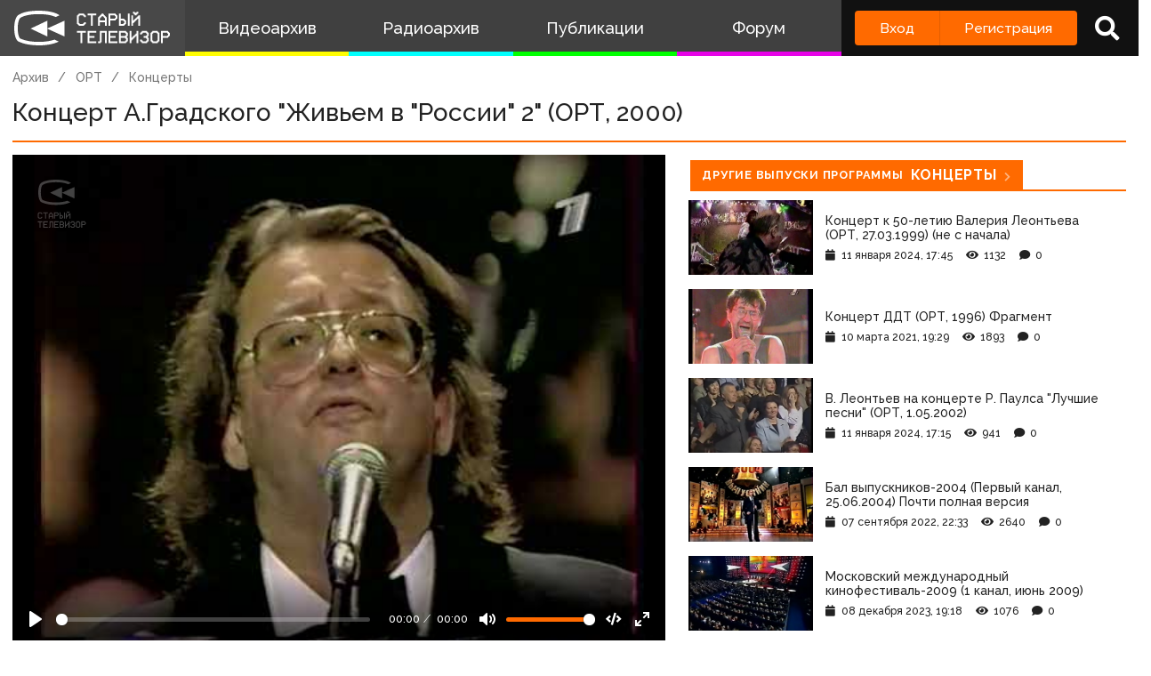

--- FILE ---
content_type: text/html; charset=utf-8
request_url: https://www.google.com/recaptcha/api2/anchor?ar=1&k=6LccwdUZAAAAANbvD4YOUIKQXR77BP8Zg5A-a9UT&co=aHR0cDovL3d3dy5zdGFyb2V0di5zdTo4MA..&hl=en&v=naPR4A6FAh-yZLuCX253WaZq&size=invisible&anchor-ms=20000&execute-ms=15000&cb=60ga4zkqpmmm
body_size: 45092
content:
<!DOCTYPE HTML><html dir="ltr" lang="en"><head><meta http-equiv="Content-Type" content="text/html; charset=UTF-8">
<meta http-equiv="X-UA-Compatible" content="IE=edge">
<title>reCAPTCHA</title>
<style type="text/css">
/* cyrillic-ext */
@font-face {
  font-family: 'Roboto';
  font-style: normal;
  font-weight: 400;
  src: url(//fonts.gstatic.com/s/roboto/v18/KFOmCnqEu92Fr1Mu72xKKTU1Kvnz.woff2) format('woff2');
  unicode-range: U+0460-052F, U+1C80-1C8A, U+20B4, U+2DE0-2DFF, U+A640-A69F, U+FE2E-FE2F;
}
/* cyrillic */
@font-face {
  font-family: 'Roboto';
  font-style: normal;
  font-weight: 400;
  src: url(//fonts.gstatic.com/s/roboto/v18/KFOmCnqEu92Fr1Mu5mxKKTU1Kvnz.woff2) format('woff2');
  unicode-range: U+0301, U+0400-045F, U+0490-0491, U+04B0-04B1, U+2116;
}
/* greek-ext */
@font-face {
  font-family: 'Roboto';
  font-style: normal;
  font-weight: 400;
  src: url(//fonts.gstatic.com/s/roboto/v18/KFOmCnqEu92Fr1Mu7mxKKTU1Kvnz.woff2) format('woff2');
  unicode-range: U+1F00-1FFF;
}
/* greek */
@font-face {
  font-family: 'Roboto';
  font-style: normal;
  font-weight: 400;
  src: url(//fonts.gstatic.com/s/roboto/v18/KFOmCnqEu92Fr1Mu4WxKKTU1Kvnz.woff2) format('woff2');
  unicode-range: U+0370-0377, U+037A-037F, U+0384-038A, U+038C, U+038E-03A1, U+03A3-03FF;
}
/* vietnamese */
@font-face {
  font-family: 'Roboto';
  font-style: normal;
  font-weight: 400;
  src: url(//fonts.gstatic.com/s/roboto/v18/KFOmCnqEu92Fr1Mu7WxKKTU1Kvnz.woff2) format('woff2');
  unicode-range: U+0102-0103, U+0110-0111, U+0128-0129, U+0168-0169, U+01A0-01A1, U+01AF-01B0, U+0300-0301, U+0303-0304, U+0308-0309, U+0323, U+0329, U+1EA0-1EF9, U+20AB;
}
/* latin-ext */
@font-face {
  font-family: 'Roboto';
  font-style: normal;
  font-weight: 400;
  src: url(//fonts.gstatic.com/s/roboto/v18/KFOmCnqEu92Fr1Mu7GxKKTU1Kvnz.woff2) format('woff2');
  unicode-range: U+0100-02BA, U+02BD-02C5, U+02C7-02CC, U+02CE-02D7, U+02DD-02FF, U+0304, U+0308, U+0329, U+1D00-1DBF, U+1E00-1E9F, U+1EF2-1EFF, U+2020, U+20A0-20AB, U+20AD-20C0, U+2113, U+2C60-2C7F, U+A720-A7FF;
}
/* latin */
@font-face {
  font-family: 'Roboto';
  font-style: normal;
  font-weight: 400;
  src: url(//fonts.gstatic.com/s/roboto/v18/KFOmCnqEu92Fr1Mu4mxKKTU1Kg.woff2) format('woff2');
  unicode-range: U+0000-00FF, U+0131, U+0152-0153, U+02BB-02BC, U+02C6, U+02DA, U+02DC, U+0304, U+0308, U+0329, U+2000-206F, U+20AC, U+2122, U+2191, U+2193, U+2212, U+2215, U+FEFF, U+FFFD;
}
/* cyrillic-ext */
@font-face {
  font-family: 'Roboto';
  font-style: normal;
  font-weight: 500;
  src: url(//fonts.gstatic.com/s/roboto/v18/KFOlCnqEu92Fr1MmEU9fCRc4AMP6lbBP.woff2) format('woff2');
  unicode-range: U+0460-052F, U+1C80-1C8A, U+20B4, U+2DE0-2DFF, U+A640-A69F, U+FE2E-FE2F;
}
/* cyrillic */
@font-face {
  font-family: 'Roboto';
  font-style: normal;
  font-weight: 500;
  src: url(//fonts.gstatic.com/s/roboto/v18/KFOlCnqEu92Fr1MmEU9fABc4AMP6lbBP.woff2) format('woff2');
  unicode-range: U+0301, U+0400-045F, U+0490-0491, U+04B0-04B1, U+2116;
}
/* greek-ext */
@font-face {
  font-family: 'Roboto';
  font-style: normal;
  font-weight: 500;
  src: url(//fonts.gstatic.com/s/roboto/v18/KFOlCnqEu92Fr1MmEU9fCBc4AMP6lbBP.woff2) format('woff2');
  unicode-range: U+1F00-1FFF;
}
/* greek */
@font-face {
  font-family: 'Roboto';
  font-style: normal;
  font-weight: 500;
  src: url(//fonts.gstatic.com/s/roboto/v18/KFOlCnqEu92Fr1MmEU9fBxc4AMP6lbBP.woff2) format('woff2');
  unicode-range: U+0370-0377, U+037A-037F, U+0384-038A, U+038C, U+038E-03A1, U+03A3-03FF;
}
/* vietnamese */
@font-face {
  font-family: 'Roboto';
  font-style: normal;
  font-weight: 500;
  src: url(//fonts.gstatic.com/s/roboto/v18/KFOlCnqEu92Fr1MmEU9fCxc4AMP6lbBP.woff2) format('woff2');
  unicode-range: U+0102-0103, U+0110-0111, U+0128-0129, U+0168-0169, U+01A0-01A1, U+01AF-01B0, U+0300-0301, U+0303-0304, U+0308-0309, U+0323, U+0329, U+1EA0-1EF9, U+20AB;
}
/* latin-ext */
@font-face {
  font-family: 'Roboto';
  font-style: normal;
  font-weight: 500;
  src: url(//fonts.gstatic.com/s/roboto/v18/KFOlCnqEu92Fr1MmEU9fChc4AMP6lbBP.woff2) format('woff2');
  unicode-range: U+0100-02BA, U+02BD-02C5, U+02C7-02CC, U+02CE-02D7, U+02DD-02FF, U+0304, U+0308, U+0329, U+1D00-1DBF, U+1E00-1E9F, U+1EF2-1EFF, U+2020, U+20A0-20AB, U+20AD-20C0, U+2113, U+2C60-2C7F, U+A720-A7FF;
}
/* latin */
@font-face {
  font-family: 'Roboto';
  font-style: normal;
  font-weight: 500;
  src: url(//fonts.gstatic.com/s/roboto/v18/KFOlCnqEu92Fr1MmEU9fBBc4AMP6lQ.woff2) format('woff2');
  unicode-range: U+0000-00FF, U+0131, U+0152-0153, U+02BB-02BC, U+02C6, U+02DA, U+02DC, U+0304, U+0308, U+0329, U+2000-206F, U+20AC, U+2122, U+2191, U+2193, U+2212, U+2215, U+FEFF, U+FFFD;
}
/* cyrillic-ext */
@font-face {
  font-family: 'Roboto';
  font-style: normal;
  font-weight: 900;
  src: url(//fonts.gstatic.com/s/roboto/v18/KFOlCnqEu92Fr1MmYUtfCRc4AMP6lbBP.woff2) format('woff2');
  unicode-range: U+0460-052F, U+1C80-1C8A, U+20B4, U+2DE0-2DFF, U+A640-A69F, U+FE2E-FE2F;
}
/* cyrillic */
@font-face {
  font-family: 'Roboto';
  font-style: normal;
  font-weight: 900;
  src: url(//fonts.gstatic.com/s/roboto/v18/KFOlCnqEu92Fr1MmYUtfABc4AMP6lbBP.woff2) format('woff2');
  unicode-range: U+0301, U+0400-045F, U+0490-0491, U+04B0-04B1, U+2116;
}
/* greek-ext */
@font-face {
  font-family: 'Roboto';
  font-style: normal;
  font-weight: 900;
  src: url(//fonts.gstatic.com/s/roboto/v18/KFOlCnqEu92Fr1MmYUtfCBc4AMP6lbBP.woff2) format('woff2');
  unicode-range: U+1F00-1FFF;
}
/* greek */
@font-face {
  font-family: 'Roboto';
  font-style: normal;
  font-weight: 900;
  src: url(//fonts.gstatic.com/s/roboto/v18/KFOlCnqEu92Fr1MmYUtfBxc4AMP6lbBP.woff2) format('woff2');
  unicode-range: U+0370-0377, U+037A-037F, U+0384-038A, U+038C, U+038E-03A1, U+03A3-03FF;
}
/* vietnamese */
@font-face {
  font-family: 'Roboto';
  font-style: normal;
  font-weight: 900;
  src: url(//fonts.gstatic.com/s/roboto/v18/KFOlCnqEu92Fr1MmYUtfCxc4AMP6lbBP.woff2) format('woff2');
  unicode-range: U+0102-0103, U+0110-0111, U+0128-0129, U+0168-0169, U+01A0-01A1, U+01AF-01B0, U+0300-0301, U+0303-0304, U+0308-0309, U+0323, U+0329, U+1EA0-1EF9, U+20AB;
}
/* latin-ext */
@font-face {
  font-family: 'Roboto';
  font-style: normal;
  font-weight: 900;
  src: url(//fonts.gstatic.com/s/roboto/v18/KFOlCnqEu92Fr1MmYUtfChc4AMP6lbBP.woff2) format('woff2');
  unicode-range: U+0100-02BA, U+02BD-02C5, U+02C7-02CC, U+02CE-02D7, U+02DD-02FF, U+0304, U+0308, U+0329, U+1D00-1DBF, U+1E00-1E9F, U+1EF2-1EFF, U+2020, U+20A0-20AB, U+20AD-20C0, U+2113, U+2C60-2C7F, U+A720-A7FF;
}
/* latin */
@font-face {
  font-family: 'Roboto';
  font-style: normal;
  font-weight: 900;
  src: url(//fonts.gstatic.com/s/roboto/v18/KFOlCnqEu92Fr1MmYUtfBBc4AMP6lQ.woff2) format('woff2');
  unicode-range: U+0000-00FF, U+0131, U+0152-0153, U+02BB-02BC, U+02C6, U+02DA, U+02DC, U+0304, U+0308, U+0329, U+2000-206F, U+20AC, U+2122, U+2191, U+2193, U+2212, U+2215, U+FEFF, U+FFFD;
}

</style>
<link rel="stylesheet" type="text/css" href="https://www.gstatic.com/recaptcha/releases/naPR4A6FAh-yZLuCX253WaZq/styles__ltr.css">
<script nonce="_vTOnlL94BLU1zbAPn0phQ" type="text/javascript">window['__recaptcha_api'] = 'https://www.google.com/recaptcha/api2/';</script>
<script type="text/javascript" src="https://www.gstatic.com/recaptcha/releases/naPR4A6FAh-yZLuCX253WaZq/recaptcha__en.js" nonce="_vTOnlL94BLU1zbAPn0phQ">
      
    </script></head>
<body><div id="rc-anchor-alert" class="rc-anchor-alert"></div>
<input type="hidden" id="recaptcha-token" value="[base64]">
<script type="text/javascript" nonce="_vTOnlL94BLU1zbAPn0phQ">
      recaptcha.anchor.Main.init("[\x22ainput\x22,[\x22bgdata\x22,\x22\x22,\[base64]/[base64]/[base64]/[base64]/[base64]/KHEoSCw0MjUsSC5UKSxpZShILGwpKTpxKEgsNDI1LGwpLEgpKSw0MjUpLFcpLEgpKX0sRUk9ZnVuY3Rpb24obCxDLEgsVyl7dHJ5e1c9bFsoKEN8MCkrMiklM10sbFtDXT0obFtDXXwwKS0obFsoKEN8MCkrMSklM118MCktKFd8MCleKEM9PTE/[base64]/[base64]/[base64]/[base64]/[base64]/[base64]/[base64]/[base64]/[base64]/[base64]/[base64]\\u003d\\u003d\x22,\[base64]\x22,\x22E8K0Z8Kjw4MRbcOmw6TDp8OCw7xwcsKqw4XDvBZ4TMK2woTCil7ClcKkSXN1acOBIsKdw4VrCsKrwpQzUXY8w6sjwrwlw5/ChSDDosKHOHw2wpUTw5QRwpgRw4FbJsKkacKaVcORwoIKw4o3wpLDgH96woNfw6nCuB3CgiYLbwV+w4tGIMKVwrDCn8Okwo7DrsKcw5EnwoxMw7Zuw4Eyw6bCkFTCpcK+NsK+Q01/e8KVwqJ/T8ODBhpWQMOccQvCqwIUwq91TsK9JFfChTfCosK1JcO/w6/Di2jDqiHDujlnOsO9w5jCnUlobEPCkMKRJsK7w68mw5Fhw7HCvMKkDnQmJ3l6OMKiRsOSHcOCV8OyaiN/AgZ6wpkLBMK+fcKHVcOUwovDl8OIw4U0wqvCjTwiw4gRw5vCjcKKbsKJDE8fwrzCpRQzUVFMXAwgw4t/asO3w4HDpCnDhFnCnWs4IcONH8KRw6nDtMK3Rh7DhcKUQnXDssORBMOHMDAvN8Oowp7DssK9wp3CoGDDv8O1A8KXw6rDkMKnf8KMKMKow7VeHn0Gw4DCp1/[base64]/wpTCl0UAw6tDccOSwpw9wqA0WRtPwpYdEzMfAzvCmsO1w5AQw5XCjlRCLMK6acKqwqlVDhHCgyYMw5kRBcOnwrxXBE/DhMOlwoEufHArwrvCrGwpB1kHwqBqbcKnS8OcB0ZFSMOdHTzDjE3CmyckFw5FW8Ozw6zCtUdVw6Y4CnMqwr13RVHCvAXCusOkdFF/eMOQDcO6wpMiwqbCncKEZGBBw6jCnFxOwoMdKMOWdgwwVwg6UcKTw6/DhcO3wqHChMO6w4drwopCRCXDgMKDZUDCkS5PwrdPbcKNwpHCq8Kbw5LDtcOIw5Aiwqwrw6nDiMKQE8K8wpbDv2h6RGLCqsOew4R4w70mwpohwqHCqDE0UARNOUJTSsOHJcOYW8KAwq/Cr8KHZMOMw4hMwrJ5w604CT/Cqhw5axvCgB/CicKTw7bClVlXUsOIw53Ci8KcYsOTw7XCqmtcw6DCi2IHw5xpMMKnFUrCpWtWTMOwIMKJCsKMw7MvwosxSsO8w6/[base64]/CnyTCkGkNFUbCosKWNEt6CHc+w5bCn8OiOMO2w6I+w5sjEntSf8KGGMK2w4nDj8K2G8KFwp0/woLDnwzDgcOaw5jDqG4Xw6Ilw4HDtsKtHVo7L8O0FsKIScOzwrpUw4gLCAnDkEcQTsO2wpppw4LDtwvCjCTDjDDDo8O4wojClsOQSTNzTsOSw4zDqMODw7nCncOGFmnCq1HDscOfW8OYw5J/wrLCscOswqhmw4JrZy0Lw7/CucORDsO3w4ZjwqLDqFLCsTnCk8OKw43DpcO1VcKSwowEwrjCg8ODwoIzwoHDlgPDii3DgV88woHChk/CnB1JU8K0TMOgwoFlw6XDrsOYeMKiJHRbT8OMw7rDncOgw4jCp8K3w6rCp8KzE8KKZRDCikLDrcOcwrHCtcOVw6vCisKEN8OQwp51cj5/[base64]/DvcKcDMOcEsO2AMOAwrHDnlvCi8Ohw69hwpxZwpvCnnjCphctSMOlw6XCl8OVwqk3OMK6wpbCu8OFaibDqz7CqH/Cm15ScGPDnsKYwoRrCD3DikUvaUUowpI1w67Ckxcoa8OZw5InWMKWQmUrw4MGN8Kcw5kcw6x0ZU4aSsO1wrhHJkPDtcK/VsKfw6Y/WMOOwoQVL0vDg0HCsQrDnxXDu0NFw7Vrb8OIwoN+w6wWcUnCs8KFE8K6w4/DunXDtC1Ww5/DpErDvnjCmcOXw4PChw86fFvDpsOLwpBewptQHcK0CWbChMKFwpLDlhUkEFfDsMOCw4hfOXDCi8Ocwodzw7jDgMOQV0dXbsKVw6hbwrfDpsORIMKnw5vCssK7w59uZFNQw4PCuQjCjMKwwrzCgcKOEsOowofCmx1ew5zCpVAOwrnCuFAXwoMowq/DuGUYwp83w6fCjsOrRhPDgmjCuAfCsy0Uw5jDlGHDnTbDgG/CgsKZw7bCiGMTXMOlwp/DqBhgwpDDqiPDvD3DicK+TMKVQVrCqMO1w4fDhUzDjAcMwrBJwpzDrcKdNcKtd8O/[base64]/CqCB8wrBkQiLDkT3DlsOcwqPCtx3DkwXCj8Kjw5fDp8Krw7fDpg4iUcOGSMKbHTjCizzDo2LDgMOJSTfDty9UwqVfw7DCg8KuTnFnwr8iw4XDgmHDmH/DvQrCosOPAwbCi00POwEHw6Vkw5LCr8OCUjNgw6AWZwckSV8/NzjCpMKGwq/Dq3bDi3dIdzN+wrDDr23DmirCucKTO3TDmcKvODvCo8KnPSsjISlsQFpUIW/DlTZGwpRewqwKTcOfXsKFwq/DripUd8O0TGvDtcKCwq3CmcO4wpDDgMKqw4rDsRrCrsK/[base64]/Dn8OcwpocTMKTwqPDvMOYMibDl8OdUn3Cgjg+wrzDpicfw4pAwogfw4kjw5bDmcO6GMKvw5p/[base64]/DtgAOwpBgVGHDlmcdw7J2FjtydyXCsSFjZHdtw6oUw7Jvw4PDkMONwqjDm3bDsAF2w63CtTpwUFjCu8OWc1w1w6p8ZC7Co8Olw4zDiGvDisKmwoYnw6bDjMOMTsKMw6sEwpPDq8OybsKeI8Kjw6XCnzPCj8OUfcKHw49YwrVBfsOOw4ZewqE1w53CgizDjn/CrgBgWsO8RMKqBcOJw6oLZTYTDcOrNnbClRFIPMKNwoN5KiQ/wpLDvk3DtMOIHcOMwpbCtm3DlcO1wq7CknIIwoTCinzDlMKkw4BiEsOOBMO6w4XDrn16CsOYw4ERLMKGwppWwqU/[base64]/[base64]/CoUYxw5URegQpw4TCm0MvfnQEw7/[base64]/CoMOHw5MgOVkBw7Jla8KMVMKvw5bCoBrCljzClQDDsMOzw6bDn8KRXcK3BcOow4dTwp0ESn9IZcOcFsOXwolNWFBmEE0gfsKjZFxSaCTChcKjwoIQwpArLT3DvcOBPsOzCcKlw4LDgcKIDQxGw7PCsBQSwqocFMKKbcOzwonDon/CmcOQW8KcwpZVSwPDncOGw4Ngw48pw43Cl8ONacKrdXZZbMK+wrTCscOlwqxBbcKMw4fDiMKifnAabcK0wrBGw6IBYsK4wogsw7NpbMOCw4BewoV5UsOtwpkdw6XDrCDDi1DCksK5w4w6w6DDlyHDpFFUFMKXwqxMwo/CocKcw6DCr1vDnMKRw5lzbgfCvcOkwqfChwzDp8KnwojDiUHDk8K/QMOcUVQaIWfDqh7Cs8K7dcKkOsKCaG5lUxVxw4cQwqbCpMKmKcOlL8KPw6RzfRxzwq1yBDHDrjljd1bCiijCjMKBwr3DgMO/wotpMRXDmMOKw7XDhV8lwp8CDcKGw4TDthjCqSJNGcKGw7Y7N3sqGsKpDsKbGBDDhwPCnR4bw6rCmkZSw6DDuyQpw7/[base64]/[base64]/AsKew7oQwpYeS0s4FsONwo0aW8O8wptvQMK5woMjw47DkDjCrl8NSMKmwrHClcKGw6LDn8Ocw6HDt8KFw7bCu8K/w5Jgw4U2VsOjcMK+w4pYw7/CnD8KL2lKccOKUTx0eMKCPT3DsDtgVnUrwoPCg8O5w7HCsMK4W8OFfcKEYnVCw45awonChkg0V8KOSHnDpFzCgMKKG0zCoMOOAMKOZB1pdsOpBcO/MnnDlA09wrIVwqY5XMKyw5nDgcOAwpnCo8Ozwo8MwrE5woTCi2zCl8KYwoDCpiLDo8Onw4wOa8KOITDCisOhBcKwb8KMwrXCvDTDt8KZasKJHEEqw67Dr8KTw5AZJcOKw5fCpBvDlcKLOcOYw6dzw73CmsOxwqLChyQlw7Q/w7DDm8OoPsK0w57CvcK9aMO1MxZjw4BpwpVUwpnDiGfDssOGLG4mw6jClsO5TAIvwpPCucODw715wpXCh8KHwp/DrnM/KArCiC5TwoTDgMKtQinCvcOBFsKDOsOLw6nDsDNMw6vCrBMTTmfDocOPKlMXe0x/w5ZjwoBtGsK0KcKzWwJfODbDkMOVYRcPw5Ytw5JrCMKSU10two7DjCJTw7zCvH1ewrrCucKMclFTX3VCGAwYw4bDiMOswr1KwpjDkk/DncKAKsKfNVPDnsOdYsKAwqXDmz/Cv8OTEMKTdmnDug7CtcOid3DCiiXCoMKRCsKsdHcRcHBxCk/DlcKDw4smwodGHjY4w4rCr8KewpXDtsKOwoDCgAkBJ8OSGSnDpgwWw7/Cr8OpdMOvwoHDljXDicKxwop5IsK1wrDDn8O0ZCMhUsKEw7jCjEgoZE5EworDgsKMw6spZBXCl8KOw6HDuMKawoDCqB8mw71Bw7DDvUvCr8OtPX8WeEEnwrhhd8K/woh/ei/CsMKawqXDig09McKje8KZwqQqwrtxD8OOSh3DjiVMZsOWw4sDwrEBXCBEwp1MMljClm/ChMOBw59UA8K+LkfDq8OMw5bCsgbDs8Oew6bCosOJacOUD2/CksKBw5bCg0gHRmnDnWjDghvDn8OobH1VccKQGsO5DWkqLDIow7hrQBDCo0RUCVthMcOMQB/CmcKdw4LChAsxNsO/cXjCiwTDlsKQCUhXw4NtDSfDqEk3w5TCjw3Dr8OWBj3CjMOZwpklGsO7WMOPWGPDkyYewp/[base64]/Dgn/CnipIGgdkw7TCvgvDjcObw5drw756WWVWwq87HU9ZHMOpw4kZw6URwrRbwq7CpsK7w57DrQTDkD/[base64]/Ct27CpcKPB8OzPMKvWnjDuhXCjTjDqmVawqcpZcOTecOOwprCvGI4aHDCqcKPHAtTwrV4w78rwqhjTABzwpABHwjCmRfCix5lwpDCu8OSwoRlw4fCscOjSilvWsKceMOnwroxZMOKw6F1PVQRw7XCtQw/TcOZXsKxJ8OJwo9SQMKtw57DuioNHwQBWcO/IcKcw7wMO3TDtkgQDMOjwrzDk1LDlTpmworDlR/[base64]/DvcK3CRkHwpfDnW1COxbCosKUZsOgOTtXRsKKDsOhTk43wphRMQbDjiXDpXPDmsKaFcKFUcKOw6BBL31Uw7BZNMO9cg0/YxvCqcOTw4YHP19Rwq1hwr/[base64]/Cl21GGcOvw6vDrFLDpMOqX8OERcK3w5JAw4/Dlw3DknUFE8KgTcKbVFFpWMOqdMKmwp0ELMOuWGDDl8K8w6DDvMKMSUPDomkgcMKcDXvDocOUw5Ugw7pnPndDasKmC8Krw6LCucOlwrnCiMO2w7fCoGLDjcKSw5JZT3jCgRLCj8KHccKVw6nDomYbw7LDvwpWwr/DqXXCszsKdMK+wocAw7UKw5XCh8OdwonCo3BMJgPDt8OufEF9esKBw4kgEW3CscOwwr/[base64]/CrhBNw6/CiARJw5DCrxXDp1NHwqpkWhIPwqQcwoBaSD3DrX9+RsOdw5Quwq7DpcKpG8OFY8KLw5/[base64]/DtUPDnFp6XmvDhsKCwohRazLCuQrDkGPDqsOdPcO/e8ObwoE8JsKiesOJw5YkwrjDkCZ7wrc/[base64]/[base64]/[base64]/CkcObH8KZEGLDtmfDhVZYwpV0w7J5w4zCkmjDvsKNdF/CiMOCMEPCuCnDuQcKwpTDhCcQw4Uzw4vDgH11wqgHMMKDPMKgwrzDjyVbw7XCrcOvXsOCw4Jrw4Aww5zCrAcXZ0rCpm/CtcKIw4fCg0TCuzAGNF8lFcKEwpdAwrvDucKfwonDt3TCnykJw4gCPcKEw6bDssKTw7zDs0YSwpoEMcKAwq7DhMO+SGFiwockc8KxYcKzw657VXrCnBs2w7LCl8KFWEMPazXDjcKTCMKMwoPDvsKRAsK1wpsBDsOsRhbDtH/DvMKNfcOew5PCncKfwqNpW3kSw6ZWLyvDjMO0w4BmLTHCvD/[base64]/[base64]/ZkLChsOxwobCpBzCkcKcKMKyw4PDoEjDhcOpwqwrwrnCjz5iYwkgW8O7woYbwqfCi8K4R8OjwovCkMK9wqXCk8OEKiY5G8KRCMK0dAYCVVLCrTZ2wpIWU2TDsMKmGcK3ccKuwpE9wp3CoxZkw5nCtsKeaMOTKQPDhsKWwr95eC7CkcKvGGN5wq4AZcOPw6M1w5TCri/CsifCmjHDu8OuDcKjwrrDnybDnsORwrHDilUmCsKYIsO+w7bDlE3Du8KPdsKDwovCnsKiegZUwpLCj0nCqz/[base64]/DtCt/wrcgIsKQw4vDq0rCpMOXwrBsw77CmcO5UMKxT3HDkcKnw7HDj8KzScKUw6DDgsKowoIYwoAkwptowpjCi8Oww7Aawq/DlcKYw5LCiAZ7A8KuUsKgXUnDsDMWw4fCgnY2wqzDhzVqwpU2w4vCslfDtDcHVMKQwq0ZFsKpAMOiGMKtwptxw5zCkhTDvMOBAnxhTQHDvG3CkwxSwpxwdcOlO1hbZsKvwq/ClHkDwoVSwrHDgxp0w4rCrjU7UUDCvsO1wqRnRMOiwpDDmMObwr5LdmbCrExOG35YL8OEA1VuUwPCpMOtSB1OPQ9Nw7fDvsKswqHCh8K4WHUcecOQw4gDwpkHw6XDssKsATrDkDNNDMOocD7CrcKGAD7DhsO7JsK/w4FcwoHCnDXDslXDiBjCjyLCrUfCrcOvFUQAwpBtwrUNUcOFY8KoZAYPZ0/CtifDg0rDrHrDsUDDsMKFwqdnwqfCnMK7KmjDhgLDiMKFeG7DiF/DtsK7wqpBHsKZQ0Qlw5LDk3/[base64]/[base64]/[base64]/VippI20UwodhUBJJW2UnDsOiIsOwW3rDk8OjIxEWw4fDtC7Ck8KoA8OaJ8O3woHCs01vbw9Pw7BkXMKAw58gKcObw5fDt3/[base64]/CjMK9dsOmw6jCrBXDoMOkQMOVVkAlwpjDj8KlHzkxwrVrWcKcw6/CgC3DmcKKdynCrMKXw7jDjsOuw58+wr/[base64]/CkMOswrLCnU92SW3CqMOXw67Cs8OTwrzCojVKw5PCisOCwqF3wqYyw6oaRlkFw4XCk8KsAw/DpsO6ejLClU/CksOsPX1QwocDw4tgw4l/w7fDnAYLw4RaLsO3w54Nwr3DkltJTcOLwrfDlMOiOsO2ZQt1c18Xag3CnsOhRcO/IMO0w70pccONAcKxRcKaD8KrwqjChxHDnTlXRQTCusKYX2/Dm8Oqw5fCocOIUjLDi8OOfDV/V2vDui5pwrTCq8KiTcOrRcKYw43DiwXCnEBWw6PDr8KUPzLDvnd0WknCm2ZQUjBHHCrCp2APwpYQw54Ufj1fwrBIO8K8ZsKGd8OawqrDtMKgwq/[base64]/CqD5Jwphpw6UswoUwwqh6B8KnZEB+wplOwp5TJwjChMOGw6bCoTJewrhGb8Knw4zDgcKjATVMw7HDt0/CpHLCscKdQ05Nwq7DsnRDw6zCjT59eWDDi8Ocwrw1wp3Ct8OTwrkHw5MRPsOpwoXCkmrCisKhwqzCrMOdw6ZNw4UuWA/[base64]/woXDs8ODEnEdMSjDlErDoggNLMKEAwXDk8Kvw7UKPwcFwrvCtcKteGvCn31Cw63CrRxcbMKpdcOdw6sUwohPblIVwovDvSzChMKcI2EEZEUGC0nCkcONUBDDmjXCmmU8W8Oww5bCtcKrBRl/wp0hwqfCoRR7IhzCjipGwopzwog6K217asKswqXClsOKwpUmw7TCtsKUKHzDosK+w49Xw4fCoW/Ch8KcPTbCgcOsw6YLwrxBwqTCjMKOwqkjw4DCiFvDjsOJwoFOJjjCucOGPGzCmwMTLnLDq8OyM8OlHcOow4Z1HsKAw6V2R3JmJCzCijEpEA8Aw75eSg8fVBovO0wAw7Eqw5kOwoQMwpTCvxAYw5IQw75yQ8O/[base64]/DpsO8w7ViwoTCksK5ccK7d8KgOcKibn3DgFNlwqrDrGVJdBvCu8OuB2pyPMOPAsKHw4NKZ1/DvcKtL8OZXTvDoV7ClcKfw7LDono7wpsewp0aw7XDhS/CjMK5IhQ4woJLwr/CkcKywq3CjMOOwpxbwoLDqcK7w6/Do8Krwq/DpjnChDp3eC8fwoDCgMOnw6sRE38Sf0XDiSsFZsKpw5UAwofCgcKGw6TCvcO6w5kcw4wZFcO7wpcow5pEOcOZwrPCh3zCpMOlw5nDtMOyA8KLb8OxwppGIMO6ccOKUifCssK/[base64]/[base64]/wpIkUcOFw7jCgsK1P8K3BzZyWSoHwohmw5jCs8OIJnhOAMKFwrpPwrJHejVWNlnDrcOOUys2XD7DrMORw5LDh3XCrsORej51Wj/DmcK/dh7CmcKvwpPDohbDkXMLbsKnwpVzw7LDo38tw7PDnAtcM8O+wooiwrwZw4VFO8KlfsKoJMOnP8KkwogEw6YFw64OX8KnOcOoEcOsw4/ClcKzwoXDrR9Mw4bDgUcuXMOxdsKdecKiTcOlTx5pVcKLw67DicOlwp/CtcKvYjBqSMKXQVNvwr/[base64]/DjRTCg1HCgsKVH8Kyw41ewoYLcsKWbitXw69WXHR/wqPCosOYNMKUFi7DpXDCtMO3wrXDjgpQwoXCrnzDoQZ0EiTDlDR/ZB/Cq8OzLcKKwpkMw505wqIySygCK1XDk8ONw4/CkE8Aw6LDqAHChA/[base64]/WykRwqLCiMOhKsK3M2PDmMKTWsKvwrrDvMOiBMK4w6zCqMOrwqx6w7suNsOxwoxyw64HQxoHZUpJWMKKbn7Cp8KaTcOfQcKmw4MxwrJJagoLSsOxwojCiCo/F8Ofw73CjMODwqLDnQQxwrvDgBJswrkow7pkw7HCpMObwogseMKeMVw0CRXDhCdrw5QHBFM2wp/CsMKRw7DDpl8Bw5PDgsKVEwzCs8ODw5bDrMOPwqjCsVHDnMKZU8OjCcKgwpvCqMK4w7/CusKjw4vCrMKPwrRtWyIWwqXDl0DCigRHdsKPf8OjwqzCrsOCw68cwrnCk8Klw7NBSRNhJAR1w6Jnw67DmcOzYsKlOSPCiMKKwpXDvMOoLMK/fcOfBsO8UMKhOy7CoRzDuBXDlGLDgcKENSTDoGjDucKbwpUywqLDnyxKwo/DpcKEVMOaXAJsTkJ0w7YhYcOew7vDskQANMKzwr9ww6gMEy/CuE1GKHojB2jCrGd6TAbDtxbCh0Riw4nDs0Nfw5rDrMOJaSYWw6DCrsOow4wTw6pBw6AnasOzw7rCmhHDhVrCkmBsw7bDjULDl8KhwrgMwrRsGcKgwobDj8O2wpNTw68/w7TDpk/[base64]/woVcKEDCjsKAw6jDncK8YnvCoFDCocKLFcOSPmQywrzDjcORwpnCq2owAMKrdsOQwobCnGvCpT3Ds3zChCHCjRB5EcKwAltgGSUOwpFkVcOWw7QBYcKgdzMScW3DjCTCosK+CB/Ctlc6B8KfdlzDt8OodjTDp8OmEsKcOlp9w6HCv8OPJinCusOcLHPDsW9mwoQQwpwww4cqwrhwwokpdS/Dpm/[base64]/KnvDoArDow/CkXJgdAUUYC0yw7ItUMOiXcObwp0HVl/DsMOkw53DvjPCjsO+d1tnKT/[base64]/wofCqsOaE0YpwqULXsKUcyjCs2jCpsKSw4waDW07wpB4w4V0F8K6AsOtw6ktInNmAWvCisOSW8ORecKiNsOHw70kwpMzwq3CvMKaw5tLCWnCisKPw7ETfWzDuMKdwrTCmcOqw7R2wrpSQXPDpBLCiwLCi8OYw7LCow8CRsOgwo/[base64]/[base64]/Cr0XCpsOkwpJYw4lKw4IzXcKeW8OMfcK4XQ/CqsOnw7HDoQDCnsKlwqkyw6zCom3DmcK6w7LDqMOUwojCg8K5ccKyMsKCJFgFwrQ0w7ZMBWnCkVrCqUvCgcOdwodZZsO1Cj06w5JHMsORGVMcw6TCjMOdw4XChsKkwoAVB8K5wpfDtyrDtsOfZsK7ORjCvcO2TWfCi8Kew70HwrHCjMO/w4U8CT/ClsOZEDw1w7vClAxEw53DjBBGek0Pw6NowphnQsOrA1HCp1/DksO4wozCqjxLw6PDn8KOw4jCpMOAKsO8WjLDiMK/[base64]/DmgnDh3AWwoFJw7DDn8KZw5oQw5HCm8KvUVMQwpkfMsKJeA/CpcO9XcOqOjUTwqfCgxXDicKLZVgfH8OlwrnDjx4uwpzDg8O+w54Lw7XCuh4jNsKzScKaA23Dk8K3bUpcwqA1f8OtCXPDumMpwpA9wqovwoBZQxnCgRjCin3DhQTDhU3DvcOVDzlZXRcewoHDkUg6w4LCnsOxwroxwr/DvcOZUm8vw45Swpp/fsKnJFvClmHDr8KjaVURQn/DiMKYIxLCilgOw7Esw6QYFi4SPSDCnMKHf3XCmcK/[base64]/wo3CuyTCgsKRwrfDrsO7AcKUagLCmgDCrhvClsKcwpfCvMKiw4ETwq0jw4HCq0/[base64]/DrhjDnsKNwocCwpoVLsKpw5tcw5s7eMKIwoQ9EsKpD3ByFcOFD8O/CQJqw7MswpLCpcOEwqtjwrbChDXDjgFJZDfCizzCgcOmw6t9wrXDozjCqCszwp3CvcKhw7XCtwpOwrHDqmTCisKLQ8Kzw4TCmcKVwrzDpVc0wox6wr7Cl8OrEcK4wrLChwYeMxZLUsK/[base64]/CjTcMw6nCuh7Ct8KodcKfKDoFcsKIwqg7wqQHOsOqDMK1YHfDr8KJUVkZwoHCv0x4NMO+w5jDlMOIw6jDgMO6w7URw7xPwqZNw4lzw4nCunZFwoBXLCvCn8OQbsO2wr1Jw7fDmjk8w5kFw6LDlHTDmSHCvcKvwr52AsO7HcK/Hw7CqsK6c8KSw7Rsw4rClxBowpApJWPDnDh+w50WGDRFA2vChcKowrzDgcO8ezB3wpbCsVMTYcOfPEpjw69wwrfCkWDDv2DDrUbDuMOVwo4Iw7t/wrLCisOpacO6dH7Cn8KVwrcNw6hQw6ERw4cWw4tuwrxpw4JyFXwEw78mIDYnAhDDsmJxw5DDv8KBw47CpMKFRMOQOsOqw6NjwoZ4a0vCrDkZGHEbwpLCuRhAwr/DqcOvwr8SZ3hLwrLCmsK8US/Cs8KzAcKlCh/[base64]/[base64]/Chh7CvFnDiMKHGQHDiMKsfsKbwpXDhcKnYsOpC8Kuw7IbPWQIw4jDj1rCi8K6w6PCiirCgCXDgHB+wrLCrcOpwp1KfMKWwrDDrizDosOwbR7DuMO/w6d+cAMCNsKuHhA9w4tKP8O6wp7CmsODH8KdwpLCk8KnwrbDjU91wrR1w4UZw4/Ct8OkH2fCm0PClsOzZDhNw5pnwpBfC8K+QRE/[base64]/acOgbcK+w6zDpMOUw4rCuQEUB8KkPzk/PMKcw5sZPMKdeMOFw73CvcK7RR8rMGTDgsOeecOcNFkuWVbDncO+G0dzO0M0wo9tw6skDcOMwohow53DtB9KQU7CkcK7w6IPwrssJCgGw63CvMKMCsKXDyfCnsO1w5jChcKgw4/CmcKvwqvCjT/DhcORwrU/wrnCr8KbJmLCtAt8ccK+wrrDnsOUwqIgw6d5eMOXw5F9PsKlacOKwpPDujUlwpTDjcOSCcKqw4FGFH41wp5rw6nCgcOewonCny7CmcOUbxjDgsODw4vDnHQXwpgIwrIxT8KVw7ZRwqPCoQpqYz9jw5LDl2jCoyE2wrYCw7vDn8K/FsKNwpUhw4B5bcOLw6hLwoQWw7nCkGPCmcKUwoF7NAAyw49xIl7DlUrDtAhqKAZPw4RhJX5gwqkxGcO6UMOcw7TDr0vCqMODwrbDt8KZw6FIXgrDtV1HwoNdNsOEworDpS1XIzvCnMOnPMK3GAURw4LCv3PClUlMwo9Ow73Ch8O7WjkzBVxOKMO/c8K7asK9wp3Ci8OPwrY7wr8bX1DDncO1LC1FwqXDtMKsETNvSsOjUynCrVgwwpk8IcO3w7wFwpVDG1QyBhA+wrdUB8Kpw57DkQ0pJwDChMKsYlTCmMORwooSFS98PF/DjG7CmMKUw4LDjMOXIcO1w5o4w7XClMKXf8OZW8OEOG5Sw5hBKsO7wpBuw6DCiEzCmcKoOcKVwofCmkHDoW7CjsK/YlxpwqccKjfCtE/ChUPCjMKeNQdTwrDDs0vCu8O5w7jDmMKZNHsIdMOAwpLCjiHDr8KodWRYwqJYwoPDnG7DnQdhKcORw6nCsMK/YEvDgMK/ExzDg8O2YBbCjsOWX2jCt18WCMKbScKawpTDkcKKworCtArDgcKhwocMB8OVwospwqHClEvDrCnDn8KiRjjDpVvDl8ORNmPDvsO2w47CpVlMesO3exfDscKPQsKPdcKyw4lAwph+wr7CisKSwoXClsOJwqEjwovCssO4wr/Dr0zDjFhxGRlMbzx9w4tGecOiwq9jwq7Ck3kPKEvCjVI5w4YZwpZEw4/DmzXCpSsYw7fCqUA/[base64]/CusKawp1QwpLCi2zDhMKVM8OVw4h0wpLClQbCl2ZZWlTCvsKUw5pSYEDCtiHDpcK/ZlvDmn8UNTjDvQjDo8Ojw6RjTClNI8O3w6fCmTJ+wrDCqsKgw4cgwqInw7wGwrdhLcOYwpnCvMOhw4ERThQ8WcK9dkbCscOlFMKvw5Fow6wSw6JeGmIFwqHCssOSw7rCsl8iw7Rtwqlkw6cpwpXCimvCijHDnsKJYRrChMO1Xn3ChcKpLjbDlMOCcXR3enZHwo/Dvh0Ew5Apw7Ngw4Iow5ZxQivCp3UMEMOjw6fCj8OMbsKuaxDDv0Qgw7klwrbCscO3Yxhrw5PDg8KqEm3DnsKBw6PCuG3ClsK6wpEUBMKtw4tDTQfDtcKQwpLCjj/ClBzDr8OjKEDCrsObcGnDpMKGw6s1wqnCgC1ewrXCtkHDuDbDmMOew4zDlkk/[base64]/CgcKyCwvDhsK4w44eK8K5wpVEwqkkw5PCv8ORMMK3IHpXdsK1SRDCusK0F0xiwoMGwr9GWMONZMKJYzR8w7gEw4HCgMKeYjbDo8KwwrTDvisuAsOhTlUZMMOwKDzCqsOQXMKEeMKQOVPDggjCo8K/fX4yShZZwp0nPxc5w6XCvlfCuSTClTDCnQB2JcOCHm4mw4N0w5HDksKxw5HDmcKySTILw5XDvyhmw6gJRQh9VjjDmhDCv1bCisO5wrcVw4nDn8Olw5xOQxk5d8O9w7DCjzHDlmbCucOCGMKkwo/Dj1TCm8KiH8Klw6k4OgYBU8OEw49SBx3DmcOPD8Oaw6zDsXEuUC7Ds2UNwokZw7TDpVLDmiMnwoDDucKGw6Qhw67Cl0wRGsOfVn1Ew4Z9B8OldT3CqMOVRxHDvQBjwrFaG8KFPMO2wph7XMKTDXvCmGsKwrMnwoktXD4dD8KhQcKNw4p/VMOcHsK5bmB2wprDlhLCkMKaw49/[base64]/ETDDjMONwpNWw6IkehXCnj/CpMKZwrXCq8Obw7jDrMKEwqvDnF/DogctNwPCrypiw6nDicOwDmltKwxtwpnCm8OGw5gRdcO3RcOLLWMfw5DCs8O0woPCm8O6UGvCjsKWw6oow5vDqSgYNcK2w54yCRPDu8OIKcOfMwrDmG0MWXNBZ8OEesObwqMFA8OtwpnCg1FMw4bCuMKGw5PDnMKOw6HCtsKFdsKBZsO3w750bsKPw5p0N8Osw4/CrsKGSMOrwrY2DsKawpR/wprCpMKSLcO3BB3DmwUwRsK+w5UTw6RXw5Zfw5l+w7/CgSJ/[base64]/DkcKdf1rDvcOqwqwfwpQHEMO/BMKXeVPCpETCjSclw4RHRF3DvsKQw7fCtcK2w7vClMO4w4AowrROwqvCkMKOwrLDmMObwo4zw5TCsC/CpGJRw5vDmsKxw7DDm8OXwrvDmcKvL1HCicKrV28LbMKIdsKgHyXCrMKMw6tnw5rCuMOUwrvCiRdTYsKXB8KzwpDCs8K5PzHChR9Cw4XDusKlw67Dr8K8wpAvw7Muwr/DksOmwrXDiMOBJsKVWhjDv8KgCcOIcG/Dn8KyNmXClsOZYVLCmsKnTsO6bsODwrA5w7Eywpd4wqvDrRHCv8OQWsKUw4/DoAXDrBg7FSXCqEY2XWnDvjTCsm/DrnfDusKsw6wrw7bCjsOdwooCwrsmUXA5w5UjKsOxN8ObE8KPw5Iyw6cPwqXCpxbDjsKoU8K4w5vDpsOWwr50akjCn2XCvcOWwpbDtSU5SjdGwoNeH8KMw5xFUcO8wqtgw6RLFcO3bRJewrPDi8KDIsOXwrRJQTLCghzDjTzCq3cleSLCtzTDosO1dlQow6B/wonCpxh9TX0kQMOEMwzCkMOeTcOrwpctacOdw5Ihw4jDl8OPwqUtw5cPw4EzL8KBw6EYL1zDiTNfwpklwqvCisOBIgY2UMKVICbDjELCgAl/LgMYwoMkwoPChwfDqTXDlkAtwobCuHjDrU1BwpQDwpbCmjHCjcKpw604KVsVLMKXw6DCpcOOwrTDqcOZwoLCm3okd8Oiw51Uw47Cq8KWEU1awo3DkEs/Q8KTw7vCtcOoKsOlw6oRF8OMAMKLZWx7w6QwDMOuw7DDrgzDtMOocWcoZmFGw7rDmToKwo7CtRILf8Ohwogje8KQw7fClWTDs8KGw7bDrEJedTHDl8KjaHrDk2cEBQfDpsKlwobDjcOIwr3CvQrCncKcGCbCvcKJwo8Pw6jDvT5Iw4QOL8KIf8KhwrnDo8KjYx4/w7XDnlYvcTl3RsKcw59vasOawq7CgUfDohM2WcOTHxXCkcOswpTDtMKfwqvDpgF0XQhobT9/BcKWw4oEH0TDqcODGMK5b2fDkDrCvinCqcOhw7PCphrDiMKYwqLDs8OFEMOPO8OxOFTDtm8zd8KwwpDDiMKowofDsMKFw7lRwrBxw5vCl8KGR8KQwpnDg07CvsKAZmvDk8O2wp4FPyTCosK1ccOuL8K1wqTCgsK6YArCg0/CuMKewot7wppxwoskcl10BD8vw4fDjUDCrg5vTzFWw7Msfj0oH8O+MidWw7N1LSEEwqMwdcKaUsKfcCDClG7DlMKWw5DDkkfCusOOBBozQmjCksK8w6nDicKmWsOCf8OSw6vCsW7DhsOHJ0PDu8O/MsOdwqHCgcOYHRLDhxvDvXfCu8OafcOTNcOZQ8OPw5QbBcOJw7zCsMO1enTCmnESw7TCsG8Fw5FDw6nCs8ODw4l0f8K1wqzDg0DCrXnDpMKNP3V6ecO2w7/[base64]/CqlfCoBbDoUJaWcKZwo9AVcKiwoluwrHDlsOOalHDrcKeaX7CgW/CjMKfOMOAw4jCqXcUwo3Co8Ktw5fDn8K9w6HChF4eGMOxJ1pXw47CqcK1woTDiMONwpjDmMOQwocKw6pEFsKBw5DCrkASenh7w5cUK8OFwq3CtsKewqktwrXCncKTZMOwwpHDsMOYZ0fCmcKewqEYw45rwpJ2Yn0SwoowH1MpfsK3WnLDrn8yB3sow6/[base64]/Cm8KKwq87wpsjVyfDkMOHYnzCh0rCtHIPMXZcWMKTwrbCunMQFFLDr8K/UcOTMMOJDhkzTkwPJSfCtUfDv8Kfw4PChcK0wpVrw7zDmB/DuiDCvBHCj8Otw4TCksOew6Zk\x22],null,[\x22conf\x22,null,\x226LccwdUZAAAAANbvD4YOUIKQXR77BP8Zg5A-a9UT\x22,0,null,null,null,0,[21,125,63,73,95,87,41,43,42,83,102,105,109,121],[7241176,214],0,null,null,null,null,0,null,0,null,700,1,null,0,\x22CvkBEg8I8ajhFRgAOgZUOU5CNWISDwjmjuIVGAA6BlFCb29IYxIPCJrO4xUYAToGcWNKRTNkEg8I8M3jFRgBOgZmSVZJaGISDwjiyqA3GAE6BmdMTkNIYxIPCN6/tzcYADoGZWF6dTZkEg8I2NKBMhgAOgZBcTc3dmYSDgi45ZQyGAE6BVFCT0QwEg8I0tuVNxgAOgZmZmFXQWUSDwiV2JQyGAA6BlBxNjBuZBIPCMXziDcYADoGYVhvaWFjEg8IjcqGMhgBOgZPd040dGYSDgiK/Yg3GAA6BU1mSUk0GhwIAxIYHRG78OQ3DrceDv++pQYZxJ0JGZzijAIZ\x22,0,0,null,null,1,null,0,1],\x22http://www.staroetv.su:80\x22,null,[3,1,1],null,null,null,1,3600,[\x22https://www.google.com/intl/en/policies/privacy/\x22,\x22https://www.google.com/intl/en/policies/terms/\x22],\x22S1kY1Akko/ZDQ9joxpBHdl/Mr0AjWqnPKmTnwJTGOy8\\u003d\x22,1,0,null,1,1762511647260,0,0,[160,96,128],null,[220,151,151,181,133],\x22RC-tLF1xVj7V-HYwg\x22,null,null,null,null,null,\x220dAFcWeA48D5RN8ozMBJpRqsnPDzWv5HHkKWAsYDbTjSQ7gPgrwXWLhYLzojIvEJx5ehrfYZlk9VyHEqJewCXTz4cLxMU456CQdQ\x22,1762594447388]");
    </script></body></html>

--- FILE ---
content_type: image/svg+xml
request_url: http://www.staroetv.su/pictures/uploads/19112020/130-5fb601e2ea481.svg
body_size: 4067
content:
<?xml version="1.0" encoding="UTF-8" standalone="no"?>
<svg
   xmlns:dc="http://purl.org/dc/elements/1.1/"
   xmlns:cc="http://creativecommons.org/ns#"
   xmlns:rdf="http://www.w3.org/1999/02/22-rdf-syntax-ns#"
   xmlns:svg="http://www.w3.org/2000/svg"
   xmlns="http://www.w3.org/2000/svg"
   xmlns:xlink="http://www.w3.org/1999/xlink"
   xmlns:sodipodi="http://sodipodi.sourceforge.net/DTD/sodipodi-0.dtd"
   xmlns:inkscape="http://www.inkscape.org/namespaces/inkscape"
   width="131.67848mm"
   height="140.67001mm"
   viewBox="0 0 131.67848 140.67001"
   version="1.1"
   id="svg8"
   inkscape:version="1.0.1 (3bc2e813f5, 2020-09-07)"
   sodipodi:docname="орт.svg">
  <defs
     id="defs2">
    <linearGradient
       inkscape:collect="always"
       id="linearGradient1029">
      <stop
         style="stop-color:#e9a71d;stop-opacity:1;"
         offset="0"
         id="stop1025" />
      <stop
         style="stop-color:#e9a71d;stop-opacity:0;"
         offset="1"
         id="stop1027" />
    </linearGradient>
    <linearGradient
       inkscape:collect="always"
       id="linearGradient1013">
      <stop
         style="stop-color:#e9a71d;stop-opacity:1;"
         offset="0"
         id="stop1009" />
      <stop
         style="stop-color:#e9a71d;stop-opacity:0;"
         offset="1"
         id="stop1011" />
    </linearGradient>
    <linearGradient
       inkscape:collect="always"
       id="linearGradient1007">
      <stop
         style="stop-color:#d1981b;stop-opacity:1"
         offset="0"
         id="stop999" />
      <stop
         style="stop-color:#caa02c;stop-opacity:1"
         offset="0.3446947"
         id="stop1001" />
      <stop
         style="stop-color:#e9a71d;stop-opacity:1"
         offset="0.66392338"
         id="stop1003" />
      <stop
         style="stop-color:#ffc346;stop-opacity:1"
         offset="1"
         id="stop1005" />
    </linearGradient>
    <linearGradient
       inkscape:collect="always"
       id="linearGradient985">
      <stop
         style="stop-color:#fff498;stop-opacity:0.5846774"
         offset="0"
         id="stop979" />
      <stop
         style="stop-color:#d88e00;stop-opacity:0"
         offset="0.60757071"
         id="stop981" />
      <stop
         style="stop-color:#835224;stop-opacity:0.22983871"
         offset="1"
         id="stop983" />
    </linearGradient>
    <linearGradient
       inkscape:collect="always"
       id="linearGradient973">
      <stop
         style="stop-color:#cd992d;stop-opacity:1"
         offset="0"
         id="stop969" />
      <stop
         style="stop-color:#caa02c;stop-opacity:1"
         offset="0.31227896"
         id="stop987" />
      <stop
         style="stop-color:#e9a71d;stop-opacity:1"
         offset="0.60747677"
         id="stop989" />
      <stop
         style="stop-color:#ffc346;stop-opacity:1"
         offset="1"
         id="stop971" />
    </linearGradient>
    <linearGradient
       inkscape:collect="always"
       id="linearGradient1236">
      <stop
         style="stop-color:#a8813c;stop-opacity:0.80784315"
         offset="0"
         id="stop1224" />
      <stop
         style="stop-color:#a7813d;stop-opacity:0.45564517"
         offset="0.22608842"
         id="stop1226" />
      <stop
         style="stop-color:#d6b875;stop-opacity:0.5846774"
         offset="0.4048349"
         id="stop1228" />
      <stop
         style="stop-color:#d19e33;stop-opacity:1"
         offset="0.64080983"
         id="stop1230" />
      <stop
         style="stop-color:#ccca00;stop-opacity:1"
         offset="0.84304899"
         id="stop1232" />
      <stop
         style="stop-color:#c5a668;stop-opacity:1"
         offset="1"
         id="stop1234" />
    </linearGradient>
    <linearGradient
       inkscape:collect="always"
       id="linearGradient920">
      <stop
         style="stop-color:#ecad50;stop-opacity:1"
         offset="0"
         id="stop910" />
      <stop
         style="stop-color:#a7813d;stop-opacity:1"
         offset="0.2412692"
         id="stop912" />
      <stop
         style="stop-color:#bb8422;stop-opacity:1"
         offset="0.49146694"
         id="stop914" />
      <stop
         style="stop-color:#d19e33;stop-opacity:1"
         offset="0.64080983"
         id="stop922" />
      <stop
         style="stop-color:#ebb02a;stop-opacity:1"
         offset="0.84304899"
         id="stop916" />
      <stop
         style="stop-color:#c5a668;stop-opacity:1"
         offset="1"
         id="stop918" />
    </linearGradient>
    <linearGradient
       inkscape:collect="always"
       id="linearGradient877">
      <stop
         style="stop-color:#ffb61d;stop-opacity:0.98039216"
         offset="0"
         id="stop873" />
      <stop
         style="stop-color:#ac7a1a;stop-opacity:0.38039216"
         offset="0.46699342"
         id="stop882" />
      <stop
         style="stop-color:#df9e29;stop-opacity:0.72177422"
         offset="1"
         id="stop875" />
    </linearGradient>
    <linearGradient
       inkscape:collect="always"
       id="linearGradient38">
      <stop
         style="stop-color:#e5ab4c;stop-opacity:1"
         offset="0"
         id="stop34" />
      <stop
         style="stop-color:#d1932a;stop-opacity:1"
         offset="0.21256767"
         id="stop867" />
      <stop
         style="stop-color:#eda929;stop-opacity:1"
         offset="0.43246907"
         id="stop869" />
      <stop
         style="stop-color:#d5972a;stop-opacity:1;"
         offset="0.65433669"
         id="stop968" />
      <stop
         style="stop-color:#ebb02a;stop-opacity:1"
         offset="0.85203439"
         id="stop871" />
      <stop
         style="stop-color:#ba8a44;stop-opacity:1"
         offset="1"
         id="stop36" />
    </linearGradient>
    <radialGradient
       inkscape:collect="always"
       xlink:href="#linearGradient38"
       id="radialGradient865"
       cx="184.63405"
       cy="98.620743"
       fx="184.63405"
       fy="98.620743"
       r="33.384499"
       gradientTransform="matrix(3.3264405,2.3172328,-2.3665155,3.3971847,-387.79097,-676.58709)"
       gradientUnits="userSpaceOnUse" />
    <linearGradient
       inkscape:collect="always"
       xlink:href="#linearGradient877"
       id="linearGradient879"
       x1="209.92041"
       y1="74.570572"
       x2="265.75882"
       y2="183.92522"
       gradientUnits="userSpaceOnUse"
       gradientTransform="translate(-260.14707,1.5875)" />
    <radialGradient
       inkscape:collect="always"
       xlink:href="#linearGradient920"
       id="radialGradient892"
       cx="116.31267"
       cy="77.656067"
       fx="116.31267"
       fy="77.656075"
       r="62.017502"
       gradientTransform="matrix(1.8593738,1.3422426,-1.1662007,1.6155076,-219.38011,-191.4379)"
       gradientUnits="userSpaceOnUse" />
    <radialGradient
       inkscape:collect="always"
       xlink:href="#linearGradient1236"
       id="radialGradient930"
       cx="116.63728"
       cy="103.68875"
       fx="116.63728"
       fy="103.68875"
       r="60.799728"
       gradientTransform="matrix(1.8767489,1.3227245,-0.70319685,0.99773136,-221.1904,-136.31163)"
       gradientUnits="userSpaceOnUse" />
    <filter
       inkscape:collect="always"
       style="color-interpolation-filters:sRGB"
       id="filter1298"
       x="-0.04623197"
       width="1.0924639"
       y="-0.06605389"
       height="1.1321079">
      <feGaussianBlur
         inkscape:collect="always"
         stdDeviation="2.3424095"
         id="feGaussianBlur1300" />
    </filter>
    <radialGradient
       inkscape:collect="always"
       xlink:href="#linearGradient973"
       id="radialGradient975"
       cx="-297.51691"
       cy="125.36469"
       fx="-297.51691"
       fy="125.36469"
       r="20.480209"
       gradientTransform="matrix(0.30933073,-2.3405156,2.3938283,0.31637672,-267.11155,-521.7353)"
       gradientUnits="userSpaceOnUse" />
    <radialGradient
       inkscape:collect="always"
       xlink:href="#linearGradient985"
       id="radialGradient977"
       cx="-282.29956"
       cy="179.67763"
       fx="-282.29956"
       fy="179.67763"
       r="20.480209"
       gradientTransform="matrix(1.7302593,0.39067697,-0.38221051,1.6927623,489.65748,-21.991316)"
       gradientUnits="userSpaceOnUse" />
    <radialGradient
       inkscape:collect="always"
       xlink:href="#linearGradient1007"
       id="radialGradient997"
       cx="-236.7347"
       cy="167.10588"
       fx="-236.7347"
       fy="167.10588"
       r="22.35548"
       gradientTransform="matrix(2.014509,0.63027707,-0.5309376,1.6969974,539.05545,35.994106)"
       gradientUnits="userSpaceOnUse" />
    <radialGradient
       inkscape:collect="always"
       xlink:href="#linearGradient1013"
       id="radialGradient1015"
       cx="-248.55865"
       cy="200.57411"
       fx="-248.55865"
       fy="200.57411"
       r="22.35548"
       gradientTransform="matrix(1.2456626,0.42863605,-0.36689187,1.0662273,345.74101,90.734566)"
       gradientUnits="userSpaceOnUse" />
    <radialGradient
       inkscape:collect="always"
       xlink:href="#linearGradient1007"
       id="radialGradient1023"
       cx="-222.06192"
       cy="165.56445"
       fx="-222.06192"
       fy="165.56445"
       r="22.355486"
       gradientTransform="matrix(1.5925538,0.3247371,-0.28290335,1.3873954,391.52871,13.513786)"
       gradientUnits="userSpaceOnUse" />
    <radialGradient
       inkscape:collect="always"
       xlink:href="#linearGradient1029"
       id="radialGradient1031"
       cx="-205.14047"
       cy="195.23886"
       fx="-205.14047"
       fy="195.23886"
       r="22.355486"
       gradientTransform="matrix(1.1538901,0.11196167,-0.13258241,1.36641,268.24435,-49.612315)"
       gradientUnits="userSpaceOnUse" />
    <filter
       inkscape:collect="always"
       style="color-interpolation-filters:sRGB"
       id="filter1303"
       x="-0.015417614"
       width="1.0308352"
       y="-0.055960219"
       height="1.1119204">
      <feGaussianBlur
         inkscape:collect="always"
         stdDeviation="0.75323595"
         id="feGaussianBlur1305" />
    </filter>
  </defs>
  <sodipodi:namedview
     id="base"
     pagecolor="#ffffff"
     bordercolor="#666666"
     borderopacity="1.0"
     inkscape:pageopacity="0.0"
     inkscape:pageshadow="2"
     inkscape:zoom="0.38461308"
     inkscape:cx="174.479"
     inkscape:cy="474.31907"
     inkscape:document-units="mm"
     inkscape:current-layer="layer1"
     inkscape:document-rotation="0"
     showgrid="false"
     inkscape:window-width="1821"
     inkscape:window-height="1057"
     inkscape:window-x="-8"
     inkscape:window-y="-8"
     inkscape:window-maximized="1"
     showguides="true"
     inkscape:guide-bbox="true"
     fit-margin-top="0"
     fit-margin-left="0"
     fit-margin-right="0"
     fit-margin-bottom="0" />
  <metadata
     id="metadata5">
    <rdf:RDF>
      <cc:Work
         rdf:about="">
        <dc:format>image/svg+xml</dc:format>
        <dc:type
           rdf:resource="http://purl.org/dc/dcmitype/StillImage" />
        <dc:title></dc:title>
      </cc:Work>
    </rdf:RDF>
  </metadata>
  <g
     inkscape:label="Слой 1"
     inkscape:groupmode="layer"
     id="layer1"
     transform="translate(-94.169452,-70.441074)">
    <g
       id="g1305"
       transform="translate(198.96672)"
       style="opacity:1">
      <path
         id="path24"
         style="fill:url(#radialGradient865);fill-opacity:1;stroke:url(#linearGradient879);stroke-width:1;stroke-linecap:butt;stroke-linejoin:miter;stroke-miterlimit:4;stroke-dasharray:none;stroke-opacity:1;paint-order:markers fill stroke"
         d="m 7.7197453,71.308309 -62.2489123,28.149703 -4.129457,14.184148 22.641495,-8.80359 -14.704001,65.76084 h 36.440137 z"
         sodipodi:nodetypes="ccccccc" />
      <path
         style="opacity:0.190323;fill:#000000;fill-opacity:1;stroke:none;stroke-width:1;stroke-linecap:butt;stroke-linejoin:miter;stroke-miterlimit:4;stroke-dasharray:none;stroke-opacity:1;paint-order:stroke markers fill;filter:url(#filter1298)"
         d="m -51.267487,94.456249 c 0,0 -21.42487,-11.314615 -37.70312,-4.7625 -24.680773,9.934189 -4.70499,42.764701 17.52,58.110531 16.15608,11.15539 55.10206,31.43353 80.8705006,22.92675 18.8249994,-6.21458 9.5594894,-25.2102 9.5594894,-25.2102 0,0 5.5591,16.34168 -11.7337193,20.68928 -20.8196007,5.23426 -49.7759507,-7.60037 -71.2131507,-23.59969 -19.94726,-14.88733 -36.447703,-39.45332 -20.6375,-46.831254 15.27595,-7.128619 33.3375,-1.322917 33.3375,-1.322917 z"
         id="path970"
         sodipodi:nodetypes="cssscsssc"
         transform="matrix(0.99123382,0,0,0.99123382,0.23564569,2.0929049)" />
      <path
         style="opacity:1;fill:url(#radialGradient892);fill-opacity:1;stroke:url(#radialGradient930);stroke-width:1;stroke-linecap:butt;stroke-linejoin:miter;stroke-miterlimit:4;stroke-dasharray:none;stroke-opacity:1;paint-order:stroke markers fill"
         d="m -50.209153,93.397915 c 0,0 -21.42487,-11.314615 -37.70312,-4.7625 -24.680767,9.934189 -4.70499,42.764695 17.52,58.110525 16.15608,11.15539 55.10206,31.43353 80.8705,22.92675 18.825,-6.21458 9.55949,-25.2102 9.55949,-25.2102 0,0 5.5591,16.34168 -11.7337199,20.68928 -20.8196001,5.23426 -49.7759501,-7.60037 -71.2131501,-23.59969 -19.94726,-14.88733 -36.4477,-39.45332 -20.6375,-46.831248 15.27595,-7.128619 33.3375,-1.322917 33.3375,-1.322917 z"
         id="path884"
         sodipodi:nodetypes="cssscsssc" />
      <g
         id="g1044"
         style="opacity:0.0741936;fill:#000000;stroke:none;filter:url(#filter1303)"
         transform="matrix(1.0022917,0,0,1.0022917,-1.117167,1.1900317)">
        <path
           id="path1038"
           style="opacity:1;fill:#000000;fill-opacity:1;stroke:none;stroke-width:1;stroke-miterlimit:4;stroke-dasharray:none;stroke-dashoffset:0;stroke-opacity:1;paint-order:markers fill stroke"
           d="m -91.268212,175.32883 -2.20348,9.55756 c 3.58113,-2.10294 8.21461,-3.27629 13.76712,-3.27629 11.79185,0 17.79365,5.28629 15.57993,13.54801 -2.32392,8.67299 -11.00554,11.02422 -18.08159,12.47521 h 20.75171 l 7.44864,-32.30449 z m 11.21172,11.51041 c -6.11062,0 -7.69122,3.80292 -8.90127,8.31887 -0.72467,2.70452 -0.236,7.26054 4.58577,7.26054 4.02863,0 8.18883,-2.62683 9.43043,-7.26054 1.11816,-4.17302 0.69827,-8.31887 -5.11493,-8.31887 z"
           sodipodi:nodetypes="ccssccccsssss" />
        <path
           id="path1040"
           style="opacity:1;fill:#000000;fill-opacity:1;stroke:none;stroke-width:1.08582;stroke-miterlimit:4;stroke-dasharray:none;stroke-dashoffset:0;stroke-opacity:1;paint-order:stroke markers fill"
           d="m -52.338632,175.32883 -1.6738,7.25951 h 18.75544 c 10.07321,0 11.69561,2.69076 10.58024,8.3354 -1.26338,6.39365 -12.79147,7.12722 -12.79147,7.12722 h -8.07651 l -1.93322,9.58236 h 24.953 l 7.44864,-32.30449 z m 9.11779,11.20603 -1.42059,7.04092 h 3.24993 c 1.50143,-0.28207 5.70236,0.90051 6.48488,-3.25613 0.46912,-2.49191 -0.43714,-3.78479 -5.30665,-3.78479 z m -16.27291,19.82619 -0.29352,1.27227 h 0.0439 z" />
        <path
           id="path1042"
           style="opacity:1;fill:#000000;fill-opacity:1;stroke:none;stroke-width:1.08582;stroke-miterlimit:4;stroke-dasharray:none;stroke-dashoffset:0;stroke-opacity:1;paint-order:stroke markers fill"
           d="m -13.480712,175.32883 -1.6738,7.25951 h 30.89579 l -1.02939,5.10149 H 4.7610681 L 0.73702813,207.63332 H 16.332968 l 7.44865,-32.30449 z m -2.84995,12.361 -4.59869,19.94349 h 11.0081097 l 4.0240504,-19.94349 z" />
      </g>
      <g
         id="g1036">
        <path
           id="rect1307"
           style="opacity:1;fill:url(#radialGradient975);fill-opacity:1;stroke:url(#radialGradient977);stroke-width:1;stroke-miterlimit:4;stroke-dasharray:none;stroke-dashoffset:0;stroke-opacity:1;paint-order:markers fill stroke"
           d="m -91.268212,175.32883 -2.20348,9.55756 c 3.58113,-2.10294 8.21461,-3.27629 13.76712,-3.27629 11.79185,0 17.79365,5.28629 15.57993,13.54801 -2.32392,8.67299 -11.00554,11.02422 -18.08159,12.47521 h 20.75171 l 7.44864,-32.30449 z m 11.21172,11.51041 c -6.11062,0 -7.69122,3.80292 -8.90127,8.31887 -0.72467,2.70452 -0.236,7.26054 4.58577,7.26054 4.02863,0 8.18883,-2.62683 9.43043,-7.26054 1.11816,-4.17302 0.69827,-8.31887 -5.11493,-8.31887 z"
           sodipodi:nodetypes="ccssccccsssss" />
        <path
           id="rect1309"
           style="opacity:1;fill:url(#radialGradient997);fill-opacity:1;stroke:url(#radialGradient1015);stroke-width:1.08582;stroke-miterlimit:4;stroke-dasharray:none;stroke-dashoffset:0;stroke-opacity:1;paint-order:stroke markers fill"
           d="m -52.338632,175.32883 -1.6738,7.25951 h 18.75544 c 10.07321,0 11.69561,2.69076 10.58024,8.3354 -1.26338,6.39365 -12.79147,7.12722 -12.79147,7.12722 h -8.07651 l -1.93322,9.58236 h 24.953 l 7.44864,-32.30449 z m 9.11779,11.20603 -1.42059,7.04092 h 3.24993 c 1.50143,-0.28207 5.70236,0.90051 6.48488,-3.25613 0.46912,-2.49191 -0.43714,-3.78479 -5.30665,-3.78479 z m -16.27291,19.82619 -0.29352,1.27227 h 0.0439 z" />
        <path
           id="rect1311"
           style="opacity:1;fill:url(#radialGradient1023);fill-opacity:1;stroke:url(#radialGradient1031);stroke-width:1.08582;stroke-miterlimit:4;stroke-dasharray:none;stroke-dashoffset:0;stroke-opacity:1;paint-order:stroke markers fill"
           d="m -13.480712,175.32883 -1.6738,7.25951 h 30.89579 l -1.02939,5.10149 H 4.7610681 L 0.73702813,207.63332 H 16.332968 l 7.44865,-32.30449 z m -2.84995,12.361 -4.59869,19.94349 h 11.0081097 l 4.0240504,-19.94349 z" />
      </g>
      <g
         aria-label="О"
         transform="matrix(1.1294375,0,-0.19861522,0.88539649,0,0)"
         id="text879"
         style="font-style:normal;font-weight:normal;font-size:42.2691px;line-height:1.25;font-family:sans-serif;opacity:0.5;fill:#000080;fill-opacity:1;stroke:none;stroke-width:1.05673" />
      <g
         aria-label="Р"
         transform="matrix(1.1294375,0,-0.16668311,0.88539649,0,0)"
         id="text883"
         style="font-style:normal;font-weight:normal;font-size:42.2691px;line-height:1.25;font-family:sans-serif;opacity:0.5;fill:#000080;fill-opacity:1;stroke:none;stroke-width:1.05673" />
      <g
         aria-label="Т"
         transform="matrix(1.1294375,0,-0.16668311,0.88539649,0,0)"
         id="text887"
         style="font-style:normal;font-weight:normal;font-size:42.2691px;line-height:1.25;font-family:sans-serif;opacity:0.5;fill:#000080;fill-opacity:1;stroke:none;stroke-width:1.05673" />
    </g>
  </g>
</svg>
